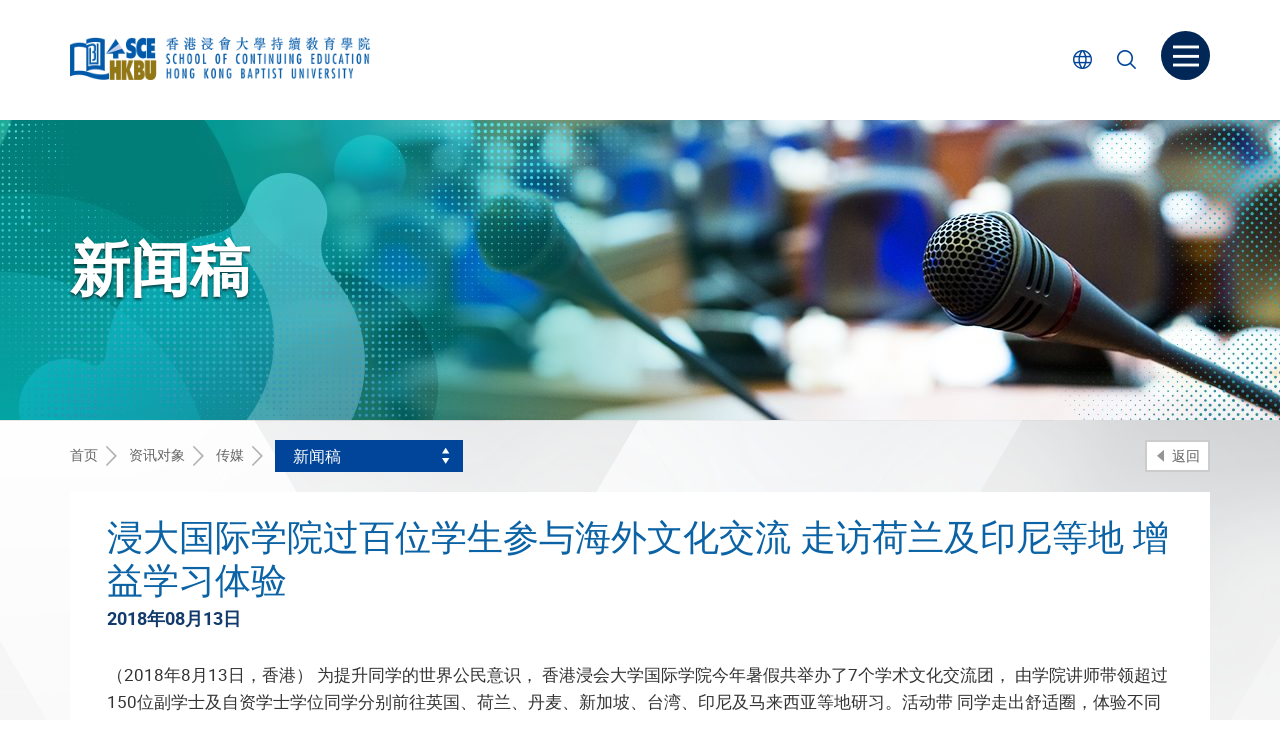

--- FILE ---
content_type: text/html; charset=UTF-8
request_url: https://www.sce.hkbu.edu.hk/sc/press-release/pr18_08_13/
body_size: 69572
content:
<!doctype html>
<html lang="zh-CN" class="no-js">
    <head>
        <meta charset="UTF-8">
        <title>新闻稿 - 传媒 - 资讯对象 - HKBU-SCE</title>

        <link href="//www.google-analytics.com" rel="dns-prefetch">
        <!-- Google tag (gtag.js) -->
        <script async src="https://www.googletagmanager.com/gtag/js?id=G-E98YV4V34K"></script>
        <script>
        window.dataLayer = window.dataLayer || [];
        function gtag(){dataLayer.push(arguments);}
        gtag('js', new Date());

        gtag('config', 'G-E98YV4V34K', {
            'cookie_domain': 'www.sce.hkbu.edu.hk'
        });
        </script>
		<!-- Google Tag Manager -->
		<script>(function(w,d,s,l,i){w[l]=w[l]||[];w[l].push({'gtm.start':
		new Date().getTime(),event:'gtm.js'});var f=d.getElementsByTagName(s)[0],
		j=d.createElement(s),dl=l!='dataLayer'?'&l='+l:'';j.async=true;j.src=
		'https://www.googletagmanager.com/gtm.js?id='+i+dl;f.parentNode.insertBefore(j,f);
		})(window,document,'script','dataLayer','GTM-TXC9ZWZ');</script>
		<!-- End Google Tag Manager -->
        <link rel="apple-touch-icon" sizes="180x180" href="https://www.sce.hkbu.edu.hk/wp-content/themes/hkbu-sce/assets/img/apple-touch-icon.png">
        <link rel="icon" type="image/png" href="https://www.sce.hkbu.edu.hk/wp-content/themes/hkbu-sce/assets/img/favicon-32x32.png" sizes="32x32">
        <link rel="icon" type="image/png" href="https://www.sce.hkbu.edu.hk/wp-content/themes/hkbu-sce/assets/img/favicon-16x16.png" sizes="16x16">
        <link rel="manifest" href="https://www.sce.hkbu.edu.hk/wp-content/themes/hkbu-sce/assets/img/manifest.json">
        <link rel="mask-icon" href="https://www.sce.hkbu.edu.hk/wp-content/themes/hkbu-sce/assets/img/safari-pinned-tab.svg" color="#5bbad5">
        <link rel="shortcut icon" href="https://www.sce.hkbu.edu.hk/wp-content/themes/hkbu-sce/assets/img/favicon.ico">
        <meta name="msapplication-config" content="https://www.sce.hkbu.edu.hk/wp-content/themes/hkbu-sce/assets/img/browserconfig.xml">
        <meta name="theme-color" content="#ffffff"> 

        <meta http-equiv="X-UA-Compatible" content="IE=edge,chrome=1">
        <meta name="viewport" content="width=device-width, initial-scale=1, maximum-scale=1, user-scalable=no, shrink-to-fit=no">
        <meta name="description" content="香港浸會大學持續教育學院 | School of Continuing Education, Hong Kong Baptist University">
        <script src="https://code.jquery.com/jquery-3.5.1.min.js" ></script>
 		<script>
 			jQuery.browser = {};
			(function () {
			    jQuery.browser.msie = false;
			    jQuery.browser.version = 0;
			    if (navigator.userAgent.match(/MSIE ([0-9]+)\./)) {
			        jQuery.browser.msie = true;
			        jQuery.browser.version = RegExp.$1;
			    }
			})();
 		</script>       
        <link rel="alternate" href="https://www.sce.hkbu.edu.hk/en/press-release/pr18_08_13/" hreflang="en" />
<link rel="alternate" href="https://www.sce.hkbu.edu.hk/tc/press-release/pr18_08_13/" hreflang="zh-HK" />
<link rel="alternate" href="https://www.sce.hkbu.edu.hk/sc/press-release/pr18_08_13/" hreflang="zh-CN" />

	<!-- This site is optimized with the Yoast SEO plugin v15.8 - https://yoast.com/wordpress/plugins/seo/ -->
	<meta name="robots" content="index, follow, max-snippet:-1, max-image-preview:large, max-video-preview:-1" />
	<link rel="canonical" href="https://www.sce.hkbu.edu.hk/sc/press-release/pr18_08_13/" />
	<meta property="og:locale" content="zh_CN" />
	<meta property="og:locale:alternate" content="en_US" />
	<meta property="og:locale:alternate" content="zh_HK" />
	<meta property="og:type" content="article" />
	<meta property="og:title" content="浸大国际学院过百位学生参与海外文化交流 走访荷兰及印尼等地 增益学习体验 - HKBU-SCE" />
	<meta property="og:description" content="（2018年8月13日，香港） 为提升同学的世界公民意识， 香港浸会大学国际学院今年暑假共举办了7个学术文化交... View Article" />
	<meta property="og:url" content="https://www.sce.hkbu.edu.hk/sc/press-release/pr18_08_13/" />
	<meta property="og:site_name" content="HKBU-SCE" />
	<meta property="article:modified_time" content="2018-10-08T06:23:39+00:00" />
	<meta name="twitter:card" content="summary" />
	<script type="application/ld+json" class="yoast-schema-graph">{"@context":"https://schema.org","@graph":[{"@type":"WebSite","@id":"https://www.sce.hkbu.edu.hk/en/#website","url":"https://www.sce.hkbu.edu.hk/en/","name":"HKBU-SCE","description":"\u9999\u6e2f\u6d78\u6703\u5927\u5b78\u6301\u7e8c\u6559\u80b2\u5b78\u9662 | School of Continuing Education, Hong Kong Baptist University","potentialAction":[{"@type":"SearchAction","target":"https://www.sce.hkbu.edu.hk/en/?s={search_term_string}","query-input":"required name=search_term_string"}],"inLanguage":"zh-CN"},{"@type":"WebPage","@id":"https://www.sce.hkbu.edu.hk/sc/press-release/pr18_08_13/#webpage","url":"https://www.sce.hkbu.edu.hk/sc/press-release/pr18_08_13/","name":"\u6d78\u5927\u56fd\u9645\u5b66\u9662\u8fc7\u767e\u4f4d\u5b66\u751f\u53c2\u4e0e\u6d77\u5916\u6587\u5316\u4ea4\u6d41 \u8d70\u8bbf\u8377\u5170\u53ca\u5370\u5c3c\u7b49\u5730 \u589e\u76ca\u5b66\u4e60\u4f53\u9a8c - HKBU-SCE","isPartOf":{"@id":"https://www.sce.hkbu.edu.hk/en/#website"},"datePublished":"2018-08-13T09:29:37+00:00","dateModified":"2018-10-08T06:23:39+00:00","breadcrumb":{"@id":"https://www.sce.hkbu.edu.hk/sc/press-release/pr18_08_13/#breadcrumb"},"inLanguage":"zh-CN","potentialAction":[{"@type":"ReadAction","target":["https://www.sce.hkbu.edu.hk/sc/press-release/pr18_08_13/"]}]},{"@type":"BreadcrumbList","@id":"https://www.sce.hkbu.edu.hk/sc/press-release/pr18_08_13/#breadcrumb","itemListElement":[{"@type":"ListItem","position":1,"item":{"@type":"WebPage","@id":"https://www.sce.hkbu.edu.hk/sc/","url":"https://www.sce.hkbu.edu.hk/sc/","name":"\u9996\u9801"}},{"@type":"ListItem","position":2,"item":{"@type":"WebPage","@id":"https://www.sce.hkbu.edu.hk/sc/press-release/","url":"https://www.sce.hkbu.edu.hk/sc/press-release/","name":"Press Release"}},{"@type":"ListItem","position":3,"item":{"@type":"WebPage","@id":"https://www.sce.hkbu.edu.hk/sc/press-release/pr18_08_13/","url":"https://www.sce.hkbu.edu.hk/sc/press-release/pr18_08_13/","name":"\u6d78\u5927\u56fd\u9645\u5b66\u9662\u8fc7\u767e\u4f4d\u5b66\u751f\u53c2\u4e0e\u6d77\u5916\u6587\u5316\u4ea4\u6d41 \u8d70\u8bbf\u8377\u5170\u53ca\u5370\u5c3c\u7b49\u5730 \u589e\u76ca\u5b66\u4e60\u4f53\u9a8c"}}]}]}</script>
	<!-- / Yoast SEO plugin. -->


<link rel='dns-prefetch' href='//s.w.org' />
		<script type="text/javascript">
			window._wpemojiSettings = {"baseUrl":"https:\/\/s.w.org\/images\/core\/emoji\/13.0.0\/72x72\/","ext":".png","svgUrl":"https:\/\/s.w.org\/images\/core\/emoji\/13.0.0\/svg\/","svgExt":".svg","source":{"concatemoji":"https:\/\/www.sce.hkbu.edu.hk\/wp-includes\/js\/wp-emoji-release.min.js?ver=5.5.2"}};
			!function(e,a,t){var r,n,o,i,p=a.createElement("canvas"),s=p.getContext&&p.getContext("2d");function c(e,t){var a=String.fromCharCode;s.clearRect(0,0,p.width,p.height),s.fillText(a.apply(this,e),0,0);var r=p.toDataURL();return s.clearRect(0,0,p.width,p.height),s.fillText(a.apply(this,t),0,0),r===p.toDataURL()}function l(e){if(!s||!s.fillText)return!1;switch(s.textBaseline="top",s.font="600 32px Arial",e){case"flag":return!c([127987,65039,8205,9895,65039],[127987,65039,8203,9895,65039])&&(!c([55356,56826,55356,56819],[55356,56826,8203,55356,56819])&&!c([55356,57332,56128,56423,56128,56418,56128,56421,56128,56430,56128,56423,56128,56447],[55356,57332,8203,56128,56423,8203,56128,56418,8203,56128,56421,8203,56128,56430,8203,56128,56423,8203,56128,56447]));case"emoji":return!c([55357,56424,8205,55356,57212],[55357,56424,8203,55356,57212])}return!1}function d(e){var t=a.createElement("script");t.src=e,t.defer=t.type="text/javascript",a.getElementsByTagName("head")[0].appendChild(t)}for(i=Array("flag","emoji"),t.supports={everything:!0,everythingExceptFlag:!0},o=0;o<i.length;o++)t.supports[i[o]]=l(i[o]),t.supports.everything=t.supports.everything&&t.supports[i[o]],"flag"!==i[o]&&(t.supports.everythingExceptFlag=t.supports.everythingExceptFlag&&t.supports[i[o]]);t.supports.everythingExceptFlag=t.supports.everythingExceptFlag&&!t.supports.flag,t.DOMReady=!1,t.readyCallback=function(){t.DOMReady=!0},t.supports.everything||(n=function(){t.readyCallback()},a.addEventListener?(a.addEventListener("DOMContentLoaded",n,!1),e.addEventListener("load",n,!1)):(e.attachEvent("onload",n),a.attachEvent("onreadystatechange",function(){"complete"===a.readyState&&t.readyCallback()})),(r=t.source||{}).concatemoji?d(r.concatemoji):r.wpemoji&&r.twemoji&&(d(r.twemoji),d(r.wpemoji)))}(window,document,window._wpemojiSettings);
		</script>
		<style type="text/css">
img.wp-smiley,
img.emoji {
	display: inline !important;
	border: none !important;
	box-shadow: none !important;
	height: 1em !important;
	width: 1em !important;
	margin: 0 .07em !important;
	vertical-align: -0.1em !important;
	background: none !important;
	padding: 0 !important;
}
</style>
	<link rel='stylesheet' id='wp-block-library-group-css' href='https://www.sce.hkbu.edu.hk/wp-content/plugins/bwp-minify/min/?f=wp-includes/css/dist/block-library/style.min.css,wp-content/themes/hkbu-sce/assets/css/style.css' type='text/css' media='all' />
<script type='text/javascript' src='https://www.sce.hkbu.edu.hk/wp-content/themes/hkbu-sce/assets/js/lib/default.min.js?ver=1.0.0' id='default-js'></script>
<link rel="https://api.w.org/" href="https://www.sce.hkbu.edu.hk/wp-json/" /><!-- PINGMETER SMART UPTIME v1.0.2 WP - DO NOT CHANGE -->
<script type="text/javascript">_pm_aid=825;_pm_sid=867;(function(){var hstc=document.createElement('script');hstc.src='https://pingmeter.com/track.js';hstc.async=true;var htssc = document.getElementsByTagName('script')[0];htssc.parentNode.insertBefore(hstc, htssc);})();
</script>

<!-- PINGMETER SMART UPTIME - DO NOT CHANGE --> 

        <style>
        	.diamond-grading-and-identification .notes-box .mcec h2, .child-psychology-2 .notes-box .mcec h2, .health-psychology-2 .notes-box .mcec h2 {font-size:14px;}
        	.page-id-117050 .inner-top {display:none;}
        	.social__list,.social__list li {padding-left: 0 !important;list-style: none !important;margin:0 !important;}
        	.social__list li:before {content:"" !important;}
         	#search-by-type-button {width:100%;}
        	@media screen and (max-width:321px){.wrapper {overflow: auto;}}
			.home .slider--slogan .slick-slide {min-width:320px;}
	        #tabs {border:0;}
	        #tabs .ui-widget-header {border-radius:0;border:0;}
	        #tabs .ui-tabs-nav {padding:10px 25px 0 25px;}
	        #tabs .ui-tabs-nav li:before {content:"";}
        	#tabs .ui-state-active {background:#FFF;border:0;}
            #tabs .ui-state-active a {color:#3099bb;font-weight:bold;border-bottom:1px solid #FFF;box-shadow: none !important;}
            #tabs .ui-tabs-nav .ui-tabs-anchor {box-shadow: 0 -8px 8px -8px #AAA inset;}
            #tabs .ui-tabs-nav .ui-tabs-anchor:hover {box-shadow: none;background:#3099bb;color:#FFF;}
            #tabs .ui-tabs-panel ul li a {color:#01459a;}
        	#hdVideo .is-video:before {background: rgba(0,0,0,0);}
        	#hdVideo .is-video:after {font-size:4rem;top:75%;left:88%;}
        	#hdVideo .is-video:hover:before {background: rgba(255,255,255,0.2);}
        	#hdVideo .is-video:hover:after {text-shadow: 0px 0px 8px #ffffff;color:red;}
        	.videoWrapper {position: relative;padding-bottom: 56.25%; /* 16:9 */height: 0;overflow: hidden;}
			.videoWrapper iframe {position: absolute;top: 0;left: 0;width: 100%;height: 100%;}
        	.diploma-yi-jin .mcec a[target="_blank"]:before, .mce-content-body a[target="_blank"]:before {
				display:none;
			}
			.gallery_default .wpmf-gallery-item {
				padding: 0 2px 0 2px
			}
        	.youtube-responsive-container {
				position:relative;
				padding-bottom:52.2%;
				padding-top:30px;
				height:0;
				overflow:hidden;
			}
			.youtube-responsive-container iframe, .youtube-responsive-container object, .youtube-responsive-container embed {
				position:absolute;
				top:0;
				left:0;
				width:100%;
				height:100%;
			}
			.facebook {
				border:5px solid #4267b2;
				border-left:40px solid #4267b2;
				padding:4px 20px 4px 10px;
				width:100%;
				display:block;
				position:relative;
				background: url('/wp-content/uploads/M_glass.svg') no-repeat right center;
			}
			.facebook:before {
				display:none;
			}
			.facebook  .prog-detail-box__link:before {
				display:block;
				content: ' ';
				background-image: url('/wp-content/uploads/F_icon.svg');
				background-size:28px 28px;
				height: 28px;
				width: 28px;
				position:absolute;
				left:-34px;
				top:1px;
			}
			.facebook  .prog-detail-box__link {
				color:#444;
			}
			.card-ppl--theme-1.card-ppl--detail .card-ppl__txt,.card-ppl--theme-2.card-ppl--detail .card-ppl__txt,.card-ppl--theme-3.card-ppl--detail .card-ppl__txt,.card-ppl--theme-4.card-ppl--detail .card-ppl__txt {
    			background-size: auto 100%;
			}
        	.not__on_offer h2 {color:#728192;}
        	.not__on_offer .search-result__icon {filter: grayscale(50%);opacity:0.5;}
        	.remark-icon--panel .remark-icon__item {font-size: 0.9em;}
        	
			.higher-diploma-in-management #section-3 .rte-img__container  {height:290px;}
			.higher-diploma-in-management #section-3 .rte-img__container .alignnone {max-width: 320px;}
			
			
			/* award */
			.page-foot__award{margin-top:35px;text-align:right}@media screen and (max-width: 767px){.page-foot__award{text-align:center}}.page-foot__award-item{display:inline-block;margin-left:15px;margin-bottom:10px;vertical-align:top}.page-foot__award-item:first-child{margin-left:0}.page-foot__award-logo{height:75px}@media screen and (max-width: 767px){.page-foot__award-logo{height:50px}}
			.foot-link-box--btm {float:none;margin-bottom:10px;}
			.page-foot__award {float:right;margin-top:-40px;}
        	@media screen and (max-width: 992px){   
	       		.page-foot__award {float:none;margin-top:15px;}
        	}             	
			/* end award */
			
			.higher-diploma-in-management #section-3 .rte-img__container  {height:290px;max-width: 320px;}
			.higher-diploma-in-management #section-3 .rte-img__container .alignnone {max-width: 320px;}
			.higher-diploma-in-management .panel__heading p {display:inline-block;}
			.higher-diploma-in-management table td {text-align:left;}

			.higher-diploma-commercial-design-jewellery-design-visual-merchandising #section-3 .rte-img__container  {height:290px;max-width: 320px;}
			.higher-diploma-commercial-design-jewellery-design-visual-merchandising #section-3 .rte-img__container .alignnone {max-width: 320px;}
			.higher-diploma-commercial-design-jewellery-design-visual-merchandising .panel__heading p {display:inline-block;}
			.higher-diploma-commercial-design-jewellery-design-visual-merchandising table td {text-align:left;}

			.bachelor-of-nursing-honours .panel__heading p{display:inline-block;}


			.sce-research #inner-top,
			.build-up-sces-research-capability #inner-top,
			.multi-disciplinary-research-centre #inner-top,
			.sce-achievements #inner-top,
			.funding-opportunities #inner-top,
			.support-structure #inner-top,
			.sce-research-events #inner-top,
			.sce-research-highlights #inner-top
			{
				background-color: #01a9a7;
				background-image: url('https://www.sce.hkbu.edu.hk/wp-content/uploads/page/70431/2019/04/header_sce_research_1920x300.jpg') !important;
			}

			.higher-diploma-in-early-childhood-education #inner-top {
				background-image: url('https://www.sce.hkbu.edu.hk/wp-content/uploads/2025/12/CA2026-27-1_HDECE1920x300.jpg') !important;
			}
			.bachelor-education-honours-early-childhood-education #inner-top {
				background-image: url('https://www.sce.hkbu.edu.hk/wp-content/uploads/2025/12/CA2026-27-1_BEd1920x300.jpg') !important;
			}
			.bachelor-of-nursing-honours #inner-top {
				background-image: url('https://www.sce.hkbu.edu.hk/wp-content/uploads/2025/12/CA2026-27-1_BNur1920x300.jpg') !important;
			}

			.page-logo img {width:300px;}
			.page-logo img.logo45 {height:40px;width:auto;margin-left:10px;padding-left:10px;border-left:1px solid #DDDD;}
			@media screen and (max-width: 767px){.separatorRow {height:20px;}.page-logo img {height:32px;width:auto;}.page-logo img.logo45 {height:30px;width:auto;}}
			@media screen and (max-width: 480px){.page-logo img {height:23px;width:auto;margin-top:5px;} .page-logo img.logo45 {height:23px;width:auto;margin-left:3px;padding-left:3px;}}

        	.mcec .shortCourse ol li ul {margin: 0;}
			.mcec .shortCourse ol li ul {list-style-type: none;}
			.mcec .shortCourse ol li ul > li {text-indent: -5px;position:relative;}
			.mcec .shortCourse ol li ul > li:before {display:block;content: " — ";text-indent: -25px;margin-right:10px;position:relative;top:5px;}
			
			.mcec .shortCourse ol li {display:list-item;padding-left:10px;}
			.mcec .shortCourse ol li:before {content:'';counter-increment:none;position: relative;margin-right: 0;right: 0px;width: 0px;height: 0px;text-align: center;background-color: transparent;border-radius: 0;}

       		.interactive-listening-and-speaking	.mcec .shortCourse ol ol {margin: 0;margin-left:10px;}
			.interactive-listening-and-speaking	.mcec .shortCourse ol ol {list-style-type: none;}
			.interactive-listening-and-speaking	.mcec .shortCourse ol ol > li {text-indent: -5px;position:relative;}
			.interactive-listening-and-speaking	.mcec .shortCourse ol ol > li:before {display:block;content: " — ";text-indent: -25px;margin-right:10px;position:relative;top:2px;}

			.developing-writing-skills-for-the-workplace .mcec .shortCourse ol ol {margin: 0;margin-left:20px;}
			.developing-writing-skills-for-the-workplace .mcec .shortCourse ol ol {list-style-type: none;}
			.developing-writing-skills-for-the-workplace .mcec .shortCourse ol ol > li {text-indent: -5px;position:relative;}
			.developing-writing-skills-for-the-workplace .mcec .shortCourse ol ol > li:before {display:block;content: " — ";text-indent: -25px;margin-right:10px;position:relative;top:2px;}

			.notes-box__txt {width: 70%;}
			@media screen and (max-width: 1199px) {
				.notes-box__txt {width: 65%;}
			}

			        </style>
    </head>
    <body class="press-release-template-default single single-press-release postid-46339 lang-sc pr18_08_13">
		<!-- Google Tag Manager (noscript) -->
		<noscript><iframe src="https://www.googletagmanager.com/ns.html?id=GTM-TXC9ZWZ"
		height="0" width="0" style="display:none;visibility:hidden"></iframe></noscript>
		<!-- End Google Tag Manager (noscript) -->
        <!-- wrapper -->
        <div class="wrapper" tabindex="-1">
            <a class="sr-only sr-only-focusable" id="skip" href="#main">跳到主要内容</a>
            <!-- Side Menu -->
            <nav class="side-menu" tabindex="-1">
                <button class="btn btn--close-side-menu js-close-side-menu" type="button">
                    <span class="sr-only">关闭菜单</span>
                    <span class="icon-font icon-font--cross" aria-hidden="true"></span>
                </button>   
                
                <div class="visible-xs-block">
                    <form class="popup-search opt-program opt-program-mobi js-program-search" method="get" action="/programme-search-result/">
                        <button class="btn popup-search__btn" type="submit">
                            <span class="sr-only">课程搜寻</span>
                            <span class="icon-font icon-font--search1"></span>                          
                        </button>              
                        <label class="sr-only" for="q5">课程搜寻</label>                  
                      <input class="popup-search__box js-typeahead" id="q5" type="text" name="q"  placeholder="课程搜寻" title="Programme / Subject / Course Code" data-suggestion="https://www.sce.hkbu.edu.hk/wp-json/api/autocomplete-suggestion/">
                    </form>     
                                        
                    <form class="popup-search opt-site opt-site-mobi js-site-search" method="get" action="/site-search/" target="_blank">
                        <button class="btn popup-search__btn" type="submit">
                            <span class="sr-only">内页搜寻</span>
                            <span class="icon-font icon-font--search1"></span>                          
                        </button>
                        <label class="sr-only" for="q2">内页搜寻</label>       
                        <input class="popup-search__box" type="text" name="q" id="q2" placeholder="内页搜寻" title="Site search">
                    </form> 

                    <div class="search-opt clearfix">
                        <input class="search-opt__input" id="opt-program-mobi" type="radio" name="search-type-mobi" value="programme">                       
                        <label class="search-opt__label" for="opt-program-mobi">
                            <span class="search-opt__txt">课程</span>
                        </label>                     
                        <input class="search-opt__input" id="opt-site-mobi" type="radio" name="search-type-mobi" value="website" checked>        
                        <label class="search-opt__label" for="opt-site-mobi">
                            <span class="search-opt__txt">Website</span>
                        </label>                              
                    </div>
                                            <div class="lang-mobi">
                                                                <a class="lang-mobi__item" lang="en-US" href="https://www.sce.hkbu.edu.hk/en/press-release/pr18_08_13/">EN</a>
                                                                <a class="lang-mobi__item" lang="zh-HK" href="https://www.sce.hkbu.edu.hk/tc/press-release/pr18_08_13/">繁</a>
                                                    </div>
                                    </div>                              
                
                <ul id="menu-header-simplified" class="side-menu__list side-menu__list--lv1"><li class="side-menu__item  side-menu__item-4902 side-menu__item--lv1 has-sub"><a href="https://www.sce.hkbu.edu.hk/sc/programme/" class="side-menu__link side-menu__link--lv1"><span class="side-menu__text side-menu__text--lv1">课程</span></a>
<ul  class="side-menu__list side-menu__list--lv2">
	<li class="side-menu__item  side-menu__item-63966 side-menu__item--lv2 has-sub"><a href="/sc/programme/#full-time" class="side-menu__link side-menu__link--lv2"><span class="side-menu__text side-menu__text--lv2">全日制课程</span></a>
	<ul  class="side-menu__list side-menu__list--lv3">
		<li class="side-menu__item side-menu__item-156841 side-menu__item--lv3"><a href="https://www.sce.hkbu.edu.hk/sc/programme/diploma-applied-education/" class="side-menu__link side-menu__link--lv3"><span class="side-menu__text side-menu__text--lv3">应用教育文凭</span></a></li>
		<li class="side-menu__item side-menu__item-23192 side-menu__item--lv3"><a href="https://www.sce.hkbu.edu.hk/sc/programme/diploma-college-foundation-studies/" class="side-menu__link side-menu__link--lv3"><span class="side-menu__text side-menu__text--lv3">大专基础教育文凭</span></a></li>
		<li class="side-menu__item side-menu__item-4924 side-menu__item--lv3"><a href="https://www.sce.hkbu.edu.hk/sc/programme-type/associate-degree/" class="side-menu__link side-menu__link--lv3"><span class="side-menu__text side-menu__text--lv3">副学士课程</span></a></li>
		<li class="side-menu__item side-menu__item-4922 side-menu__item--lv3"><a href="https://www.sce.hkbu.edu.hk/sc/programme-type/higher-diploma/" class="side-menu__link side-menu__link--lv3"><span class="side-menu__text side-menu__text--lv3">高级文凭课程</span></a></li>
		<li class="side-menu__item side-menu__item-4920 side-menu__item--lv3"><a href="https://www.sce.hkbu.edu.hk/sc/programme-type/full-time-undergraduate-programmes/" class="side-menu__link side-menu__link--lv3"><span class="side-menu__text side-menu__text--lv3">学士学位课程</span></a></li>
		<li class="side-menu__item side-menu__item-4918 side-menu__item--lv3"><a href="https://www.sce.hkbu.edu.hk/sc/programme-type/postgraduate-diploma-programmes/" class="side-menu__link side-menu__link--lv3"><span class="side-menu__text side-menu__text--lv3">学士後深造课程</span></a></li>
	</ul>
</li>
	<li class="side-menu__item  side-menu__item-63965 side-menu__item--lv2 has-sub"><a href="/sc/programme/#part-time" class="side-menu__link side-menu__link--lv2"><span class="side-menu__text side-menu__text--lv2">兼读制课程</span></a>
	<ul  class="side-menu__list side-menu__list--lv3">
		<li class="side-menu__item side-menu__item-4936 side-menu__item--lv3"><a href="https://www.sce.hkbu.edu.hk/sc/programme-type/short-courses/" class="side-menu__link side-menu__link--lv3"><span class="side-menu__text side-menu__text--lv3">短期课程</span></a></li>
		<li class="side-menu__item side-menu__item-4934 side-menu__item--lv3"><a href="https://www.sce.hkbu.edu.hk/sc/programme-type/certificate-diploma-programmes/" class="side-menu__link side-menu__link--lv3"><span class="side-menu__text side-menu__text--lv3">证书及文凭课程</span></a></li>
		<li class="side-menu__item side-menu__item-4932 side-menu__item--lv3"><a href="https://www.sce.hkbu.edu.hk/sc/programme-type/undergraduate-programmes/" class="side-menu__link side-menu__link--lv3"><span class="side-menu__text side-menu__text--lv3">学士课程</span></a></li>
		<li class="side-menu__item side-menu__item-4930 side-menu__item--lv3"><a href="https://www.sce.hkbu.edu.hk/sc/programme-type/postgraduate-programmes/" class="side-menu__link side-menu__link--lv3"><span class="side-menu__text side-menu__text--lv3">学士後深造课程</span></a></li>
	</ul>
</li>
	<li class="side-menu__item  side-menu__item-23229 side-menu__item--lv2 has-sub"><a href="/sc/programme/#others" class="side-menu__link side-menu__link--lv2"><span class="side-menu__text side-menu__text--lv2">其他课程</span></a>
	<ul  class="side-menu__list side-menu__list--lv3">
		<li class="side-menu__item side-menu__item-4916 side-menu__item--lv3"><a href="https://www.sce.hkbu.edu.hk/sc/programme-type/applied-learning-courses/" class="side-menu__link side-menu__link--lv3"><span class="side-menu__text side-menu__text--lv3">应用学习课程</span></a></li>
		<li class="side-menu__item side-menu__item-23166 side-menu__item--lv3"><a href="https://www.sce.hkbu.edu.hk/sc/programme/corporate-training/" class="side-menu__link side-menu__link--lv3"><span class="side-menu__text side-menu__text--lv3">企业培训课程</span></a></li>
		<li class="side-menu__item side-menu__item-23175 side-menu__item--lv3"><a href="https://www.sce.hkbu.edu.hk/sc/programme/school-based-consultancy-projects/" class="side-menu__link side-menu__link--lv3"><span class="side-menu__text side-menu__text--lv3">校本培训课程</span></a></li>
		<li class="side-menu__item side-menu__item-23176 side-menu__item--lv3"><a href="https://www.sce.hkbu.edu.hk/sc/programme/university-school-support-programme-usp/" class="side-menu__link side-menu__link--lv3"><span class="side-menu__text side-menu__text--lv3">大学 – 学校支援计划</span></a></li>
	</ul>
</li>
</ul>
</li>
<li class="side-menu__item  side-menu__item-4938 side-menu__item--lv1 has-sub"><a href="https://www.sce.hkbu.edu.hk/sc/events/" class="side-menu__link side-menu__link--lv1"><span class="side-menu__text side-menu__text--lv1">活动</span></a>
<ul  class="side-menu__list side-menu__list--lv2">
	<li class="side-menu__item side-menu__item-4940 side-menu__item--lv2"><a href="https://www.sce.hkbu.edu.hk/sc/upcoming-event/" class="side-menu__link side-menu__link--lv2"><span class="side-menu__text side-menu__text--lv2">最新活动</span></a></li>
	<li class="side-menu__item side-menu__item-4942 side-menu__item--lv2"><a href="https://www.sce.hkbu.edu.hk/sc/news/" class="side-menu__link side-menu__link--lv2"><span class="side-menu__text side-menu__text--lv2">最新消息</span></a></li>
	<li class="side-menu__item  side-menu__item-4944 side-menu__item--lv2 has-sub"><a href="/sc/photo-album/" class="side-menu__link side-menu__link--lv2"><span class="side-menu__text side-menu__text--lv2">校园生活</span></a>
	<ul  class="side-menu__list side-menu__list--lv3">
		<li class="side-menu__item side-menu__item-4946 side-menu__item--lv3"><a href="https://www.sce.hkbu.edu.hk/sc/photo-album/" class="side-menu__link side-menu__link--lv3"><span class="side-menu__text side-menu__text--lv3">相簿</span></a></li>
		<li class="side-menu__item side-menu__item-4948 side-menu__item--lv3"><a href="https://www.sce.hkbu.edu.hk/sc/story-type/graduate-story/" class="side-menu__link side-menu__link--lv3"><span class="side-menu__text side-menu__text--lv3">毕业生「逐个捉」</span></a></li>
	</ul>
</li>
	<li class="side-menu__item  side-menu__item-5034 side-menu__item--lv2 has-sub"><a href="https://www.sce.hkbu.edu.hk/sc/publication/" class="side-menu__link side-menu__link--lv2"><span class="side-menu__text side-menu__text--lv2">专家撰文</span></a>
	<ul  class="side-menu__list side-menu__list--lv3">
		<li class="side-menu__item side-menu__item-5036 side-menu__item--lv3"><a href="https://www.sce.hkbu.edu.hk/sc/e-newsletter/" class="side-menu__link side-menu__link--lv3"><span class="side-menu__text side-menu__text--lv3">电子通讯</span></a></li>
		<li class="side-menu__item side-menu__item-5042 side-menu__item--lv3"><a href="https://www.sce.hkbu.edu.hk/sc/article/" class="side-menu__link side-menu__link--lv3"><span class="side-menu__text side-menu__text--lv3">专家撰文</span></a></li>
	</ul>
</li>
</ul>
</li>
<li class="side-menu__item  side-menu__item-4950 side-menu__item--lv1 has-sub"><a href="https://www.sce.hkbu.edu.hk/sc/info-for/" class="side-menu__link side-menu__link--lv1"><span class="side-menu__text side-menu__text--lv1">资讯对象</span></a>
<ul  class="side-menu__list side-menu__list--lv2">
	<li class="side-menu__item  side-menu__item-4952 side-menu__item--lv2 has-sub"><a href="https://www.sce.hkbu.edu.hk/sc/students/" class="side-menu__link side-menu__link--lv2"><span class="side-menu__text side-menu__text--lv2">学员</span></a>
	<ul  class="side-menu__list side-menu__list--lv3">
		<li class="side-menu__item  side-menu__item-14678 side-menu__item--lv3 has-sub"><a href="https://www.sce.hkbu.edu.hk/sc/part-time-programmes/" class="side-menu__link side-menu__link--lv3"><span class="side-menu__text side-menu__text--lv3">兼读制课程</span></a>
		<ul  class="side-menu__list side-menu__list--lv4">
			<li class="side-menu__item side-menu__item-14679 side-menu__item--lv4"><a href="https://www.sce.hkbu.edu.hk/sc/short-courses/" class="side-menu__link side-menu__link--lv4"><span class="side-menu__text side-menu__text--lv4">短期课程</span></a></li>
			<li class="side-menu__item  side-menu__item-17846 side-menu__item--lv4 has-sub"><a href="https://www.sce.hkbu.edu.hk/sc/certificate-diploma-programmes/" class="side-menu__link side-menu__link--lv4"><span class="side-menu__text side-menu__text--lv4">证书及文凭课程</span></a></li>
			<li class="side-menu__item  side-menu__item-17891 side-menu__item--lv4 has-sub"><a href="https://www.sce.hkbu.edu.hk/sc/undergraduate-programmes/" class="side-menu__link side-menu__link--lv4"><span class="side-menu__text side-menu__text--lv4">学士课程</span></a></li>
			<li class="side-menu__item  side-menu__item-17890 side-menu__item--lv4 has-sub"><a href="https://www.sce.hkbu.edu.hk/sc/postgraduate-programmes/" class="side-menu__link side-menu__link--lv4"><span class="side-menu__text side-menu__text--lv4">学士後深造课程</span></a></li>
		</ul>
</li>
		<li class="side-menu__item  side-menu__item-18041 side-menu__item--lv3 has-sub"><a href="https://www.sce.hkbu.edu.hk/sc/full-time/" class="side-menu__link side-menu__link--lv3"><span class="side-menu__text side-menu__text--lv3">全日制课程</span></a>
		<ul  class="side-menu__list side-menu__list--lv4">
			<li class="side-menu__item side-menu__item-167858 side-menu__item--lv4"><a href="https://www.sce.hkbu.edu.hk/sc/diploma-applied-education/" class="side-menu__link side-menu__link--lv4"><span class="side-menu__text side-menu__text--lv4">应用教育文凭</span></a></li>
			<li class="side-menu__item side-menu__item-18373 side-menu__item--lv4"><a href="https://www.sce.hkbu.edu.hk/sc/diploma-college-foundation-studies/" class="side-menu__link side-menu__link--lv4"><span class="side-menu__text side-menu__text--lv4">大专基础教育文凭</span></a></li>
			<li class="side-menu__item side-menu__item-18377 side-menu__item--lv4"><a href="http://www.cie.hkbu.edu.hk/" class="side-menu__link side-menu__link--lv4"><span class="side-menu__text side-menu__text--lv4">副学士课程</span></a></li>
			<li class="side-menu__item side-menu__item-18374 side-menu__item--lv4"><a href="https://www.sce.hkbu.edu.hk/sc/higher-diploma-programme/" class="side-menu__link side-menu__link--lv4"><span class="side-menu__text side-menu__text--lv4">高级文凭课程</span></a></li>
			<li class="side-menu__item  side-menu__item-18403 side-menu__item--lv4 has-sub"><a href="https://www.sce.hkbu.edu.hk/sc/full-time-undergraduate-programmes/" class="side-menu__link side-menu__link--lv4"><span class="side-menu__text side-menu__text--lv4">学士学位课程</span></a></li>
			<li class="side-menu__item  side-menu__item-18375 side-menu__item--lv4"><a href="https://www.sce.hkbu.edu.hk/sc/postgraduate-diploma-programmes/" class="side-menu__link side-menu__link--lv4"><span class="side-menu__text side-menu__text--lv4">學士後深造課程</span></a></li>
		</ul>
</li>
		<li class="side-menu__item  side-menu__item-18042 side-menu__item--lv3"><a href="https://www.sce.hkbu.edu.hk/sc/applied-learning-courses/" class="side-menu__link side-menu__link--lv3"><span class="side-menu__text side-menu__text--lv3">应用学习课程</span></a></li>
		<li class="side-menu__item side-menu__item-41174 side-menu__item--lv3"><a href="https://mysce.hkbu.edu.hk/mysce/faces/pub_entry.jsp" class="side-menu__link side-menu__link--lv3"><span class="side-menu__text side-menu__text--lv3">mySCE</span></a></li>
		<li class="side-menu__item side-menu__item-4966 side-menu__item--lv3"><a href="https://www.sce.hkbu.edu.hk/sc/financial-assistance/" class="side-menu__link side-menu__link--lv3"><span class="side-menu__text side-menu__text--lv3">奖学金及学生资助</span></a></li>
		<li class="side-menu__item side-menu__item-4970 side-menu__item--lv3"><a href="https://www.sce.hkbu.edu.hk/sc/learning-resources/" class="side-menu__link side-menu__link--lv3"><span class="side-menu__text side-menu__text--lv3">教学资源</span></a></li>
		<li class="side-menu__item side-menu__item-4972 side-menu__item--lv3"><a href="http://scemoodle.hkbu.edu.hk/" class="side-menu__link side-menu__link--lv3"><span class="side-menu__text side-menu__text--lv3">网上学习(Moodle)</span></a></li>
		<li class="side-menu__item side-menu__item-4968 side-menu__item--lv3"><a href="https://www.sce.hkbu.edu.hk/sc/campuses-learning-centres/" class="side-menu__link side-menu__link--lv3"><span class="side-menu__text side-menu__text--lv3">校园及教学中心</span></a></li>
	</ul>
</li>
	<li class="side-menu__item  side-menu__item-4974 side-menu__item--lv2 has-sub"><a href="/sc/press-release/" class="side-menu__link side-menu__link--lv2"><span class="side-menu__text side-menu__text--lv2">传媒</span></a>
	<ul  class="side-menu__list side-menu__list--lv3">
		<li class="side-menu__item side-menu__item-4976 side-menu__item--lv3"><a href="https://www.sce.hkbu.edu.hk/sc/press-release/" class="side-menu__link side-menu__link--lv3"><span class="side-menu__text side-menu__text--lv3">新闻稿</span></a></li>
		<li class="side-menu__item side-menu__item-4978 side-menu__item--lv3"><a href="https://www.sce.hkbu.edu.hk/sc/media-enquiries/" class="side-menu__link side-menu__link--lv3"><span class="side-menu__text side-menu__text--lv3">新闻查询</span></a></li>
		<li class="side-menu__item side-menu__item-4980 side-menu__item--lv3"><a href="/sc/upcoming-event/" class="side-menu__link side-menu__link--lv3"><span class="side-menu__text side-menu__text--lv3">最新活动</span></a></li>
	</ul>
</li>
	<li class="side-menu__item  side-menu__item-4982 side-menu__item--lv2 has-sub"><a href="https://www.sce.hkbu.edu.hk/sc/sce-friendsgraduates/" class="side-menu__link side-menu__link--lv2"><span class="side-menu__text side-menu__text--lv2">SCE之友／毕业生</span></a>
	<ul  class="side-menu__list side-menu__list--lv3">
		<li class="side-menu__item side-menu__item-4984 side-menu__item--lv3"><a href="https://www.sce.hkbu.edu.hk/sc/sce-friends-community/" class="side-menu__link side-menu__link--lv3"><span class="side-menu__text side-menu__text--lv3">SCE之友社群</span></a></li>
		<li class="side-menu__item  side-menu__item-4986 side-menu__item--lv3"><a href="/sc/application/" class="side-menu__link side-menu__link--lv3"><span class="side-menu__text side-menu__text--lv3">SCE之友会员卡</span></a></li>
		<li class="side-menu__item  side-menu__item-4996 side-menu__item--lv3"><a href="/sc/e-newsletter/" class="side-menu__link side-menu__link--lv3"><span class="side-menu__text side-menu__text--lv3">SCE之友通讯</span></a></li>
		<li class="side-menu__item  side-menu__item-5002 side-menu__item--lv3 has-sub"><a href="https://www.sce.hkbu.edu.hk/sc/graduation-ceremony-arrangements/" class="side-menu__link side-menu__link--lv3"><span class="side-menu__text side-menu__text--lv3">毕业典礼</span></a>
		<ul  class="side-menu__list side-menu__list--lv4">
			<li class="side-menu__item side-menu__item-160555 side-menu__item--lv4"><a href="https://www.sce.hkbu.edu.hk/sc/hkbu-commencement-postgraduate-diploma-undergraduate-programmes/" class="side-menu__link side-menu__link--lv4"><span class="side-menu__text side-menu__text--lv4">香港浸会大学第六十六届毕业典礼 - 深造文凭及学士学位课程</span></a></li>
			<li class="side-menu__item side-menu__item-192621 side-menu__item--lv4"><a href="https://www.sce.hkbu.edu.hk/sc/hkbu-commencement-associate-degree-higher-diploma-programmes/" class="side-menu__link side-menu__link--lv4"><span class="side-menu__text side-menu__text--lv4">香港浸会大学第六十六届毕业典礼 - 副学士及高级文凭课程</span></a></li>
		</ul>
</li>
		<li class="side-menu__item side-menu__item-5004 side-menu__item--lv3"><a href="https://www.sce.hkbu.edu.hk/sc/forms-for-graduates/" class="side-menu__link side-menu__link--lv3"><span class="side-menu__text side-menu__text--lv3">下载表格（毕业生适用）</span></a></li>
	</ul>
</li>
	<li class="side-menu__item  side-menu__item-5006 side-menu__item--lv2 has-sub"><a href="/sc/job-vacancy/" class="side-menu__link side-menu__link--lv2"><span class="side-menu__text side-menu__text--lv2">求职人士</span></a>
	<ul  class="side-menu__list side-menu__list--lv3">
		<li class="side-menu__item side-menu__item-6882 side-menu__item--lv3"><a href="https://www.sce.hkbu.edu.hk/sc/job-vacancy/" class="side-menu__link side-menu__link--lv3"><span class="side-menu__text side-menu__text--lv3">职位空缺</span></a></li>
		<li class="side-menu__item side-menu__item-5008 side-menu__item--lv3"><a href="https://www.sce.hkbu.edu.hk/sc/application-forms/" class="side-menu__link side-menu__link--lv3"><span class="side-menu__text side-menu__text--lv3">申请表</span></a></li>
	</ul>
</li>
	<li class="side-menu__item  side-menu__item-73356 side-menu__item--lv2 has-sub"><a href="https://www.sce.hkbu.edu.hk/sc/staff/" class="side-menu__link side-menu__link--lv2"><span class="side-menu__text side-menu__text--lv2">职员</span></a>
	<ul  class="side-menu__list side-menu__list--lv3">
		<li class="side-menu__item side-menu__item-15557 side-menu__item--lv3"><a href="https://www.sce.hkbu.edu.hk/sc/full-time-staff/" class="side-menu__link side-menu__link--lv3"><span class="side-menu__text side-menu__text--lv3">全职雇员</span></a></li>
		<li class="side-menu__item side-menu__item-19027 side-menu__item--lv3"><a href="https://www.sce.hkbu.edu.hk/sc/part-time-instructors/" class="side-menu__link side-menu__link--lv3"><span class="side-menu__text side-menu__text--lv3">兼职导师</span></a></li>
	</ul>
</li>
</ul>
</li>
<li class="side-menu__item  side-menu__item-5012 side-menu__item--lv1 has-sub"><a href="/sc/introduction/" class="side-menu__link side-menu__link--lv1"><span class="side-menu__text side-menu__text--lv1">学院简介</span></a>
<ul  class="side-menu__list side-menu__list--lv2">
	<li class="side-menu__item side-menu__item-5016 side-menu__item--lv2"><a href="https://www.sce.hkbu.edu.hk/sc/introduction/" class="side-menu__link side-menu__link--lv2"><span class="side-menu__text side-menu__text--lv2">学院简介</span></a></li>
	<li class="side-menu__item side-menu__item-5022 side-menu__item--lv2"><a href="https://www.sce.hkbu.edu.hk/sc/governing-bodies/" class="side-menu__link side-menu__link--lv2"><span class="side-menu__text side-menu__text--lv2">管治架构</span></a></li>
	<li class="side-menu__item side-menu__item-5020 side-menu__item--lv2"><a href="https://www.sce.hkbu.edu.hk/sc/quality-assurance/" class="side-menu__link side-menu__link--lv2"><span class="side-menu__text side-menu__text--lv2">学术质素保证</span></a></li>
	<li class="side-menu__item  side-menu__item-72777 side-menu__item--lv2 has-sub"><a href="https://www.sce.hkbu.edu.hk/sc/sce-research/" class="side-menu__link side-menu__link--lv2"><span class="side-menu__text side-menu__text--lv2">研究及知识转移</span></a>
	<ul  class="side-menu__list side-menu__list--lv3">
		<li class="side-menu__item side-menu__item-110206 side-menu__item--lv3"><a href="https://www.sce.hkbu.edu.hk/sc/build-up-sces-research-capability/" class="side-menu__link side-menu__link--lv3"><span class="side-menu__text side-menu__text--lv3">建构SCE的研究能力</span></a></li>
		<li class="side-menu__item side-menu__item-104829 side-menu__item--lv3"><a href="https://www.sce.hkbu.edu.hk/sc/multi-disciplinary-research-centre/" class="side-menu__link side-menu__link--lv3"><span class="side-menu__text side-menu__text--lv3">跨学科学术研究中心</span></a></li>
		<li class="side-menu__item side-menu__item-72709 side-menu__item--lv3"><a href="https://www.sce.hkbu.edu.hk/sc/sce-achievements/" class="side-menu__link side-menu__link--lv3"><span class="side-menu__text side-menu__text--lv3">SCE 获资助的研究项目</span></a></li>
		<li class="side-menu__item side-menu__item-72708 side-menu__item--lv3"><a href="https://www.sce.hkbu.edu.hk/sc/funding-opportunities/" class="side-menu__link side-menu__link--lv3"><span class="side-menu__text side-menu__text--lv3">资助机会</span></a></li>
		<li class="side-menu__item side-menu__item-72706 side-menu__item--lv3"><a href="https://www.sce.hkbu.edu.hk/sc/support-structure/" class="side-menu__link side-menu__link--lv3"><span class="side-menu__text side-menu__text--lv3">架构</span></a></li>
		<li class="side-menu__item side-menu__item-72710 side-menu__item--lv3"><a href="https://www.sce.hkbu.edu.hk/sc/sce-research-events/" class="side-menu__link side-menu__link--lv3"><span class="side-menu__text side-menu__text--lv3">活动</span></a></li>
	</ul>
</li>
	<li class="side-menu__item side-menu__item-5030 side-menu__item--lv2"><a href="https://www.sce.hkbu.edu.hk/sc/collaborators/" class="side-menu__link side-menu__link--lv2"><span class="side-menu__text side-menu__text--lv2">协作伙伴</span></a></li>
	<li class="side-menu__item side-menu__item-5032 side-menu__item--lv2"><a href="https://www.sce.hkbu.edu.hk/sc/people/" class="side-menu__link side-menu__link--lv2"><span class="side-menu__text side-menu__text--lv2">职员表</span></a></li>
</ul>
</li>
<li class="hidden side-menu__item side-menu__item-7543 side-menu__item--lv1"><a href="https://www.sce.hkbu.edu.hk/sc/sitemap/" class="side-menu__link side-menu__link--lv1"><span class="side-menu__text side-menu__text--lv1">网站地图</span></a></li>
<li class="hidden side-menu__item side-menu__item-7542 side-menu__item--lv1"><a href="https://www.sce.hkbu.edu.hk/sc/web-accessibility/" class="side-menu__link side-menu__link--lv1"><span class="side-menu__text side-menu__text--lv1">无障碍网页</span></a></li>
<li class="hidden side-menu__item side-menu__item-7544 side-menu__item--lv1"><a href="https://www.sce.hkbu.edu.hk/sc/disclaimer/" class="side-menu__link side-menu__link--lv1"><span class="side-menu__text side-menu__text--lv1">免责声明</span></a></li>
</ul>                      
            </nav>                          
            <!-- /Side Menu -->         
            
            <div class="wrapper-inner">
            <!-- popup search -->
            <div class="overlay-search js-overlay-search" tabindex="-1">
                <div class="overlay-search-inner">
                    <button class="btn btn--close-search js-close-search" type="button">
                        <span class="sr-only">关闭</span>
                        <span class="icon-font icon-font--cross" aria-hidden="true"></span>
                    </button>
                    
                    <form class="popup-search opt-program js-program-search" method="get" action="/programme-search-result/">
                        <button class="btn popup-search__btn" type="submit">
                            <span class="sr-only">课程搜寻</span>
                            <span class="icon-font icon-font--search1"></span>                          
                        </button>           
                        <label class="sr-only" for="q4">课程搜寻</label>                     
                      <input class="popup-search__box js-typeahead" id="q4" type="text" name="q"  placeholder="课程搜寻" title="Programme / Subject / Course Code" data-suggestion="https://www.sce.hkbu.edu.hk/wp-json/api/autocomplete-suggestion/">
                    </form>     
                                        
                    <form class="popup-search opt-site js-site-search" method="get" action="/site-search/" target="_blank">
                        <button class="btn popup-search__btn" type="submit">
                            <span class="sr-only">内页搜寻</span>
                            <span class="icon-font icon-font--search1"></span>                          
                        </button>       
                        <label class="sr-only" for="q">内页搜寻</label>
                        <input class="popup-search__box" type="text" name="q" id="q" placeholder="内页搜寻" title="Site search">
                    </form>     

                    <div class="search-opt clearfix">
                        <input class="search-opt__input" id="opt-program" type="radio" name="search-type" value="programme">                     
                        <label class="search-opt__label" for="opt-program">
                            <span class="search-opt__txt">课程</span>
                        </label>                     
                        <input class="search-opt__input" id="opt-site" type="radio" name="search-type" value="website" checked>      
                        <label class="search-opt__label" for="opt-site">
                            <span class="search-opt__txt">Website</span>
                        </label>                              
                    </div>                            
                </div>  
            </div>
            <!-- /popup search -->                      
			<!-- notification -->
						<!-- /notification -->
            <!-- header -->
            <header class="page-head-inner container">
                <div class="logo-box clearfix">
					<header id="header">
						<div class="page-logo">
						<a href="/index.php" class="logo logo1"><img alt="HKBU-SCE | School of Continuing Education, Hong Kong Baptist University" src="https://www.sce.hkbu.edu.hk/wp-content/themes/hkbu-sce/assets/img/logo_2x.png" width=450></a>
						</div>
					</header>
                    
                    <div class="btn-tool-box hidden-xs">
                                            
                        <button class="btn btn--tool js-btn-lang" type="button">
                            <span class="sr-only">选择语言</span>
                        <span class="icon-font icon-font--language" aria-hidden="true"></span>                      
                        </button>
                        <div class="lang">
                                                                <a class="lang__item" lang="en-US" href="https://www.sce.hkbu.edu.hk/en/press-release/pr18_08_13/">EN</a>
                                                                <a class="lang__item" lang="zh-HK" href="https://www.sce.hkbu.edu.hk/tc/press-release/pr18_08_13/">繁</a>
                                                    </div>                         
                                                <button class="btn btn--tool js-popup-search" type="button">
                            <span class="sr-only">搜索</span>
                        <span class="icon-font icon-font--search1"></span>                          
                        </button>                               
                    </div>
                    
                    <button class="btn btn--open-side-menu js-open-side-menu" type="button">
                        <svg class="icon-svg icon-svg--menu" width="100%" height="100%" viewBox="0 0 36 29">
                            <path fill="#ffffff" d="M0,0h36v4H0V0z"></path>
                            <path fill="#ffffff" d="M0,13h36v4H0V13z"></path>
                            <path fill="#ffffff" d="M0,25h36v4H0V25z"></path>
                        </svg> 
                        <span class="sr-only">打开菜单</span>                     
                    </button>           
                </div>

                            </header>   
            <!-- /header -->

<main class="page-content" id="main" tabindex="-1">
    <a class="sr-only" id="web-access" href="#">开始主要内容</a>

    <div class="inner-top inner-top--theme-3" id="inner-top" style="background-image: url('https://www.sce.hkbu.edu.hk/wp-content/uploads/fly-images/9370/3.2_media-1920x300-c.jpg')"><div class="container"><h1 class="page-title">新闻稿</h1></div></div>
<div class="inner-content">
    <div class="container">
        <!-- breadcrumb -->
        <ol class="breadcrumb">
	
		

	
    <li><a href="https://www.sce.hkbu.edu.hk/sc">首页</a></li>
                    <li><a href="https://www.sce.hkbu.edu.hk/sc/info-for/">资讯对象</a></li>
                    <li><a href="/sc/press-release/">传媒</a></li>
                    <li class="dropdown dropdown--breadcrumb">
                    <button class="dropdown__btn" id="dropdown-breadcrumb" data-toggle="dropdown" aria-haspopup="true" aria-expanded="false" type="button">
                      新闻稿 <span class="icon-font icon-font--arrow-combo" aria-hidden="true"></span>  
                    </button>
                    <div class="dropdown__menu" aria-labelledby="dropdown-breadcrumb">
                            <a class="dropdown__menu-link"  href="https://www.sce.hkbu.edu.hk/sc/press-release/">新闻稿</a>
                            <a class="dropdown__menu-link"  href="https://www.sce.hkbu.edu.hk/sc/media-enquiries/">新闻查询</a>
                            <a class="dropdown__menu-link"  href="/sc/upcoming-event/">最新活动</a>
                        </div>
                 </li> 
    
</ol>        <!-- /breadcrumb -->

        <a class="btn btn--back" href="https://www.sce.hkbu.edu.hk/sc/press-release/"><span class="icon-font icon-font--left" aria-hidden="true"></span> 返回</a>
          
            <div class="notes-box">
                <h2 class="h1">浸大国际学院过百位学生参与海外文化交流 走访荷兰及印尼等地 增益学习体验</h2>      
                <p class="album-date">2018年08月13日</p>       

                <div class="mcec">
                    <p>（2018年8月13日，香港） 为提升同学的世界公民意识， 香港浸会大学国际学院今年暑假共举办了7个学术文化交流团， 由学院讲师带领超过150位副学士及自资学士学位同学分别前往英国、荷兰、丹麦、新加坡、台湾、印尼及马来西亚等地研习。活动带 同学走出舒适圈，体验不同文化，在拓阔视野之余， 启发独立思考及建立正面的价值观。</p>
<p>&nbsp;</p>
<p>今年，传理学部讲师与来自各个专修的同学畅游丹麦哥本哈根， 并首次安排同学到荷兰阿姆斯特丹进行考察。学院在行程活动设计上引入跨学科特色， 让同学从文化丶艺术及建筑等不同角度深入认识欧洲两大城市。同学参观了阿姆斯特丹的货柜屋， 认识当地政府怎样利用货柜循环再造来解决房屋问题， 为大学生提供美观、实用而具设计感的宿舍。同学又到阿姆斯特丹北部的Metabolic Lab参观，听当地建筑师介绍活化棕地的过程。为促进文化交流， 讲师更安排同学于哥本哈根街头进行艺术表演， 向途人娓娓道出香港的特色及风土人情。刘俊良同学（ 创意数码媒体设计副学士一年级）表示：「 我在这次旅程深刻地认识到可持续生活模式的可贵之处， 并思考香港能否在经济发展与环保之间取得更好的平衡。 」</p>
<p>&nbsp;</p>
<p>修读环境保育学副学士的同学则远赴印尼峇里亲近大自然， 了解如何以可持续生活模式过自给自足的生活。为减少废物， 同学与当地居民一起把铁桶加以装饰改造，变成环保垃圾箱； 老师更带领同学就地取材，亲手运用竹材及绳结扎木筏， 体验物尽其用的乐趣。孔家晴同学（环境保育学副学士一年级） 分享说：「当地原居民的日常生活简朴但充满喜悦， 让我反思城市人对环境予取予求的生活形态。 远离尘嚣的环境也让我进一步欣赏大自然之美， 燃起了我日后致力从事环境保育的决心。」</p>
<p>&nbsp;</p>
<p>此外，分别来自专业中文、双语语言及文学研究， 以及创意媒体写作专修的同学， 则到台湾新竹国立清华大学修习古典文学及翻译短期课程； 从典籍的叙事轨迹到文学翻译的视角，感受不一样的学术氛围。蒋晴同学（双语语言及文学研究副学士二年级）表示：「 今次旅程除了让我感受到台湾的生活哲学与人文气息之外， 由清大中国文学系月涵学堂的教授所主讲的精彩讲座， 更令我明白到文学翻译原来并不是简单的对译， 当中还牵涉到不同策略和考虑，真的使我茅塞顿开。」</p>
<p>&nbsp;</p>
<p>国际学院多年来积极筹办各类型海外交流与实习计划， 让同学有机会体验不同文化，开拓国际视野， 为同学提供课堂以外的最佳学习体验。</p>
<p>&nbsp;</p>
<p>上述活动之图片可于<a href="https://www.cie.hkbu.edu.hk/media/index.php?album=summertour2018">https://www.cie.hkbu.edu .hk/ media/index.php?album= summertour2018</a> 下载。</p>
<p>&nbsp;</p>
<p>相片说明：</p>
<p>Pic_1.jpg：20多位同学到丹麦哥本哈根及荷兰阿姆斯特 丹进行考察， 从文化丶艺术及建筑等不同角度深入认识欧洲两大城市。</p>
<p>&nbsp;</p>
<p>Pic_2.jpg：同学暂时放下繁忙的都市生活，与印尼峇里的 原居民打成一片，学习射箭技术及武士精神。</p>
<p>&nbsp;</p>
<p>Pic_3.jpg：台湾新竹国立清华大学安排了中国文学系两位 学生担任导赏员，带领同学漫步校园、欣赏巨型的装置艺术品──枯 叶。</p>
<p>&nbsp;</p>
<p>Pic_4.jpg： 修读环境保育学及地理及资源管理专修的同学远赴马来西亚沙巴考察 ，沿着京那巴当岸河近距离观察自然生态。</p>
<p>&nbsp;</p>
<p style="text-align: center;">完</p>
<div class="remark-box ">
<p>新闻查询<br />
  国际学院公关及传讯经理<br />
  文志英<br />
  <span style="font-size: 1rem; font-family: roboto, Arial, sans-serif, '.PingFang TC', 'Microsoft JhengHei', 微軟正黑體, 'Microsoft YaHei', 微軟雅黑, STXihei, 华文细黑;">电话：3411 5475   传真：3411 4343    </span><span style="font-size: 1rem; font-family: roboto, Arial, sans-serif, '.PingFang TC', 'Microsoft JhengHei', 微軟正黑體, 'Microsoft YaHei', 微軟雅黑, STXihei, 华文细黑;">电邮：<a href="mailto:fredaman@hkbu.edu.hk">fredaman@hkbu.edu.hk</a></span></p>
</div>
                </div> 

                                                                    <div class="story-btn">
                        <a class="btn btn--story" href="https://www.sce.hkbu.edu.hk/sc/press-release/pr180901/"><span class="icon-font icon-font--left" aria-hidden="true"></span> Previous</a>                        <a class="btn btn--story btn--story-next" href="https://www.sce.hkbu.edu.hk/sc/press-release/pr18_07_13/">Next <span class="icon-font icon-font--right" aria-hidden="true"></span></a>                    </div>
                            </div>
        
        
    </div>
</div>

</main>
            <!-- footer -->
            <footer class="page-foot">
                <div class="container">
                <div class="btn-top-box">
                  <button class="btn btn--top js-top" type="button">Top</button>
                </div>
                    
                <div class="page-foot__top clearfix">
                    <div class="socials">
                        <a class="socials__item" href="https://www.facebook.com/HKBU.SCE" target="_blank">
                            <img src="https://www.sce.hkbu.edu.hk/wp-content/themes/hkbu-sce/assets/img/svg/icon_facebook.svg" alt="Facebook">
                        </a>
                        <a class="socials__item" href="https://www.instagram.com/hkbu.sce/" target="_blank">
                            <img width="34" src="https://www.sce.hkbu.edu.hk/wp-content/themes/hkbu-sce/assets/img/svg/icon_instagram.svg" alt="Instagram">
                        </a>
                        <a class="socials__item" href="https://www.youtube.com/HKBUSCE" target="_blank">
                            <img src="https://www.sce.hkbu.edu.hk/wp-content/themes/hkbu-sce/assets/img/svg/icon_youtube.svg" alt="Youtube">
                        </a>                          
                    </div>

                    <div class="dropdown dropdown--contact">
                        <a class="dropdown__btn foot-link foot-link--single" href="/location">联络我们</a>
                        <!--<button class="dropdown__btn foot-link foot-link--single" id="dropdown-contact" data-toggle="dropdown" aria-haspopup="true" aria-expanded="false" type="button">联络我们</button>
                        <div class="dropdown__menu" aria-labelledby="dropdown-contact">
                            <a class="dropdown__menu-item">
                                <span class="icon-font icon-font--phone" aria-hidden="true"></span> 3411 5000
                            </a>
                            <a class="dropdown__menu-item" href="mailto:sce@hkbu.edu.hk">
                                <span class="icon-font icon-font--email" aria-hidden="true"></span> sce@hkbu.edu.hk
                            </a>
                        </div>-->
                    </div>


                    <div class="foot-link-box">
                                                    <a class="foot-link foot-link--top" href="https://www.hkbu.edu.hk/" target="_blank">香港浸会大学</a> 
                                                        <a class="foot-link foot-link--top" href="https://www.cie.hkbu.edu.hk/main/sc/" target="_blank">国际学院</a> 
                                
                    </div>      
                </div>
                    
                    <div class="page-foot__btm">
                        <div class="foot-link-box foot-link-box--btm">
                                                            <a class="foot-link foot-link--btm" href="https://www.sce.hkbu.edu.hk/sc/sitemap/" >网站地图</a> 
                                                            <a class="foot-link foot-link--btm" href="https://www.sce.hkbu.edu.hk/sc/web-accessibility/" >无障碍网页</a> 
                                                            <a class="foot-link foot-link--btm" href="https://bupdpo.hkbu.edu.hk/policies-and-procedures/pps-pics/" >私隐政策</a> 
                                                            <a class="foot-link foot-link--btm" href="https://www.sce.hkbu.edu.hk/sc/disclaimer/" >免责声明</a> 
                               
                        </div>  
                                                
                        <p class="copyright">
                            © 2026 香港浸会大学持续教育学院 版权所有                        </p>                            
            </div>    
            
            <div class="page-foot__award">
              <a class="page-foot__award-item" target="_blank" href="https://www.w3award.com/winners/list/view/?search=HKBU&event=1023&award=2">
                <img class="page-foot__award-logo" src="https://www.sce.hkbu.edu.hk/wp-content/themes/hkbu-sce/assets/img/logo_w3-silver-1x.png" srcset="https://www.sce.hkbu.edu.hk/wp-content/themes/hkbu-sce/assets/img/logo_w3-silver-1x.png 1x, https://www.sce.hkbu.edu.hk/wp-content/themes/hkbu-sce/assets/img/logo_w3-silver-2x.png 2x" alt="W3 Awards - Silver">  
              </a>                
              <a class="page-foot__award-item" target="_blank" href="http://www.webaward.org/winner/34700/theorigo-ltd--hkbu-school-of-continuing-education-wins-2018-webaward-for-hkbu-school-of-continuing-education-website.html#.XEF06s8zaHs">
                <img class="page-foot__award-logo" src="https://www.sce.hkbu.edu.hk/wp-content/themes/hkbu-sce/assets/img/logo_webaward18-standard-1x.jpg" srcset="https://www.sce.hkbu.edu.hk/wp-content/themes/hkbu-sce/assets/img/logo_webaward18-standard-1x.jpg 1x, https://www.sce.hkbu.edu.hk/wp-content/themes/hkbu-sce/assets/img/logo_webaward18-standard-2x.jpg 2x" alt="Web Award 2018 - School Standard of Excellence">  
              </a>                                
              <a class="page-foot__award-item" target="_blank" href="https://www.digital-accessibility.hk/en-us/ceremony_awardees/">
                <img style="background: white;" class="page-foot__award-logo" src="https://www.sce.hkbu.edu.hk/wp-content/themes/hkbu-sce/assets/img/Website-Gold.png" srcset="https://www.sce.hkbu.edu.hk/wp-content/themes/hkbu-sce/assets/img/Website-Gold.png 1x, https://www.sce.hkbu.edu.hk/wp-content/themes/hkbu-sce/assets/img/Website-Gold.png 2x" alt="Digital Accessibility Recognition Scheme - Gold">  
              </a>              
            </div>
                                  
                </div>                          
            </footer>
            <!-- /footer -->
      
          </div>  
        </div>
        <!-- /wrapper -->

        <!-- PINGMETER SMART UPTIME v1.0.2 WP - DO NOT CHANGE -->
<!-- PINGMETER SMART UPTIME - DO NOT CHANGE --><script type='text/javascript' src='https://www.sce.hkbu.edu.hk/wp-includes/js/wp-embed.min.js?ver=5.5.2' id='wp-embed-js'></script>
<script type='text/javascript' src='https://www.sce.hkbu.edu.hk/wp-content/themes/hkbu-sce/assets/js/lib/plugins.min.js?ver=1.0.0' id='plugins-js'></script>
<script type='text/javascript' src='https://www.sce.hkbu.edu.hk/wp-content/themes/hkbu-sce/assets/js/main.js?ver=1.0.1' id='main-js'></script>
<script type="text/javascript">(function() {
				var expirationDate = new Date();
				expirationDate.setTime( expirationDate.getTime() + 31536000 * 1000 );
				document.cookie = "pll_language=sc; expires=" + expirationDate.toUTCString() + "; path=/; secure; SameSite=Lax";
			}());</script>                <link rel="stylesheet" href="//code.jquery.com/ui/1.12.1/themes/base/jquery-ui.css">
        <script src="https://code.jquery.com/ui/1.12.1/jquery-ui.js"></script>
        <!-- analytics -->
        




		<script>
        (function(f,i,r,e,s,h,l){i['GoogleAnalyticsObject']=s;f[s]=f[s]||function(){
        (f[s].q=f[s].q||[]).push(arguments)},f[s].l=1*new Date();h=i.createElement(r),
        l=i.getElementsByTagName(r)[0];h.async=1;h.src=e;l.parentNode.insertBefore(h,l)
        })(window,document,'script','//www.google-analytics.com/analytics.js','ga');
        ga('create', 'UA-424871-5', 'www.sce.hkbu.edu.hk');
        ga('send', 'pageview');

                      $('#enrolNow').removeClass('hidden');
                
        // show or hide enrolNow Buttons for special courses
        $('.personal-health-maintenance-from-chinese-medicinal-nursing-perspectives #enrolNow').addClass('hidden');
        $('.upskilling-for-workplace-english-and-chinese #enrolNow').removeClass('hidden');
        $('.olympics-sports-medicine-psychology-workshop #enrolNow').removeClass('hidden');
        $('.hec9301 #enrolNow').addClass('hidden');
        
        // ose hide enrolNow
        //$('.ose #enrolNow').addClass('hidden');
               
        // click tracking       
		var trackOutboundLink = function(url,source) {
		   ga('send', 'event', source, 'click', url, {
		     'transport': 'beacon',
		     'hitCallback': function(){document.location = url;}
		   });
		}    
		// may check for a with both classes .slider__item-slogan + .pte (without space in-between i.e. .slider__item-slogan.pte)
		$('.slider__item-slogan, .infoday18 a[href="https://hkbuhk.ca1.qualtrics.com/jfe/form/SV_0CjWjNnZVn3TEMt"]').click(function(event){
			var href = $(this).attr('href');
			trackOutboundLink(href,window.location.href); 
			event.preventDefault();
		});
		// mobile notice 
		//$('.mobileNotice').delay(8000).slideUp(1000,function(){$('.mobileNoticeIcon').addClass('showIcon');});
		$('.mobileNoticeIcon').click(function() {$('.mobileNotice').slideDown(500)});
		$('.mobileNotice').click(function() {$('.mobileNotice').slideUp(500,function(){$('.mobileNoticeIcon').addClass('showIcon');});});

		$('#closeDesktopNotice').click(function() {$('.desktopNotice').slideUp(500)});
    $('#closeDesktopNotice').keyup(function(event) {if (event.which == 13) {$('.desktopNotice').slideUp(500)}});
		$('document').ready(function(){$('.slick-dots-container').css('z-index','100');$('#annContainer').delay( 500 ).slideDown(500);});	
		$( "#tabs" ).tabs();
       		   
        </script>
        
<!-- PINGMETER SMART UPTIME CODE - 2019-09-16 - DO NOT CHANGE -->
<script type="text/javascript">_pm_aid=825;_pm_sid=867;(function(){var hstc=document.createElement('script');hstc.src='https://pingmeter.com/track.js';hstc.async=true;var htssc = document.getElementsByTagName('script')[0];htssc.parentNode.insertBefore(hstc, htssc);})();
</script>
<!-- PINGMETER UPTIME CODE - DO NOT CHANGE -->
		<!-- notification -->
		<script>
			/*$(".bachelor-of-nursing-honours #notification, .bachelor-education-honours-early-childhood-education #notification, .higher-diploma #notification, .diploma-yi-jin #notification, .diploma-college-foundation-studies #notification, .full-time-undergraduate-programmes #notification, .associate-degree #notification, .higher-diploma-commercial-design-jewellery-design-visual-merchandising #notification, .higher-diploma-in-early-childhood-education #notification, .higher-diploma-in-management #notification").fadeIn("slow");
			$(".dismiss").click(function(){
		       $("#notification").fadeOut("slow");
			});*/
		</script>
		<!-- /notification -->
				<script>
			/*$("a[href^='https://www.yj.edu.hk/yjpublic/courses/coursesearch.aspx?college=23&returnurl=%7e%2fcourses%2fCollegeCourse.aspx'],a[href^='https://mysce.hkbu.edu.hk/onlineappl/faces/pub_callback.jsp?schCode=HBU&pgmCode=BHE'],a[href^='https://mysce.hkbu.edu.hk/onlineappl/faces/pub_callback.jsp?schCode=HBU&pgmCode=HCD'],a[href^='https://mysce.hkbu.edu.hk/onlineappl/faces/pub_callback.jsp?qf=CP0246'],a[href^='http://hkbusce.hk/app_dnebn'],a[href^='https://mysce.hkbu.edu.hk/onlineappl/faces/pub_callback.jsp?schCode=HBU&pgmCode=HCE'],a[href^='https://mysce.hkbu.edu.hk/onlineappl/faces/pub_callback.jsp?schCode=HBU&pgmCode=HMT']")
		   .each(function()
		   { 
		      this.href = 'https://mysce.hkbu.edu.hk/oas2/onsite.xhtml';
		   });	*/	   
		</script>
		<style>
			.source-info {position:relative;}
			#tooltip123 {padding:10px;background:rgba(255,255,255,0.8);color:#333;min-width:320px;font-size:0.9em;}
			#tooltip123 strong {display:inline-block;padding-right:5px;}
		</style>
		<script>
			$('.source-info .icon-font--question').hover(function(){
					$(this).append('<div id="tooltip123" style="display:block;position:absolute;top:0;left:-100px;">'+$(this).parent('.source-info').attr('data-original-title')+'</div>');
			},function(){
			
				$('#tooltip123').remove();
			});
		</script>
    </body>
</html>


--- FILE ---
content_type: text/javascript
request_url: https://pingmeter.com/track.js
body_size: 566
content:
;(function(window) {

  // exit if the browser implements that event
  if ("onhashchange" in window) { return; }

  var location = window.location,
    oldURL = location.href,
    oldHash = location.hash;

  // check the location hash on a 100ms interval
  setInterval(function() {
    var newURL = location.href,
      newHash = location.hash;

    // if the hash has changed and a handler has been bound...
    if (newHash != oldHash && typeof window.onhashchange === "function") {
      // execute the handler
      window.onhashchange({
        type: "hashchange",
        oldURL: oldURL,
        newURL: newURL
      });

      oldURL = newURL;
      oldHash = newHash;
    }
  }, 100);

}) (window);

function _PMTracker(){

    this.encode=function(str){
    if (encodeURIComponent){
        return encodeURIComponent(str);
        }else{
        return escape(str);
    }
    }

    this.init = function() {

        // globals
        this.doc = document;
        this.img = null;
            if (document.location.protocol=='https:'){
                    this.url = document.location.protocol+'//www.pingmeter.com/gather.php?sid='+_pm_sid+'&aid='+_pm_aid+'&';
            }else{
                    this.url = document.location.protocol+'//www.pingmeter.com/gather.php?sid='+_pm_sid+'&aid='+_pm_aid+'&';
            }
    }
    this.logVisit = function() {
        img = new Image();
        img.src = this.getGatherUrl(1, null);
    }
    this.logHashChange = function() {
        img = new Image();
        img.src = this.getGatherUrl(3,null);

    }

this.getGatherUrl = function(event_type, link_address) {
var customs='';

new_url = this.url + '&v=' + Math.random();

return new_url;
}


}


function _PMni_addListener(element, type, expression)
{
  if(window.addEventListener) { // Standard
  element.addEventListener(type, expression, false);
  } else if(window.attachEvent) { // IE
  element.attachEvent('on' + type, expression);
  }
}

var PMTracked;
function _PM_hash_changed(){
     _pingmeter.logHashChange();
}

if (!PMTracked) {
  var _pingmeter = new _PMTracker();
  _pingmeter.init();
  _pingmeter.logVisit();
PMTracked=1;
//track hashchanges:
_PMni_addListener(window,"hashchange", _PM_hash_changed);
}